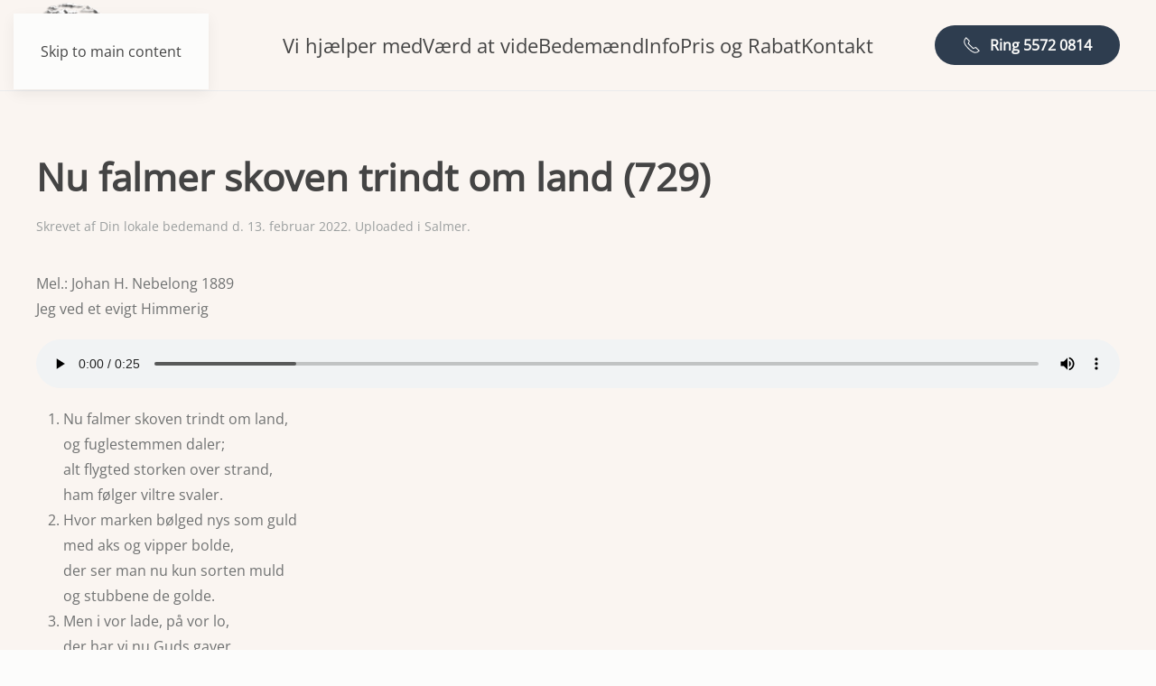

--- FILE ---
content_type: text/html; charset=UTF-8
request_url: https://echristoffersen.dk/nu-falmer-skoven-trindt-om-land-729/
body_size: 12028
content:
<!DOCTYPE html>
<html lang="da-DK">
    <head>
        <meta charset="UTF-8">
        <meta name="viewport" content="width=device-width, initial-scale=1">
        <link rel="icon" href="/wp-content/uploads/logo.png" sizes="any">
                <link rel="icon" href="/wp-content/uploads/logo.png" type="image/svg+xml">
                <link rel="apple-touch-icon" href="/wp-content/uploads/logo.png">
                <link rel="dns-prefetch" href="//cdn.hu-manity.co" />
		<!-- Cookie Compliance -->
		<script type="text/javascript">var huOptions = {"appID":"echristoffersendk-606f014","currentLanguage":"da","blocking":false,"globalCookie":false,"isAdmin":false,"privacyConsent":true,"forms":[]};</script>
		<script type="text/javascript" src="https://cdn.hu-manity.co/hu-banner.min.js"></script><meta name='robots' content='index, follow, max-image-preview:large, max-snippet:-1, max-video-preview:-1' />

	<!-- This site is optimized with the Yoast SEO plugin v26.6 - https://yoast.com/wordpress/plugins/seo/ -->
	<title>Nu falmer skoven trindt om land (729) - E. Christoffersen</title>
	<link rel="canonical" href="https://echristoffersen.dk/nu-falmer-skoven-trindt-om-land-729/" />
	<meta property="og:locale" content="da_DK" />
	<meta property="og:type" content="article" />
	<meta property="og:title" content="Nu falmer skoven trindt om land (729) - E. Christoffersen" />
	<meta property="og:description" content="Mel.: Johan H. Nebelong 1889Jeg ved et evigt Himmerig Nu falmer skoven trindt om land,og fuglestemmen daler;alt flygted storken over strand,ham følger viltre svaler. Hvor marken bølged nys som guldmed aks og vipper bolde,der ser man nu kun sorten muldog stubbene de golde. Men i vor lade, på vor lo,der har vi nu Guds gaver,der [&hellip;]" />
	<meta property="og:url" content="https://echristoffersen.dk/nu-falmer-skoven-trindt-om-land-729/" />
	<meta property="og:site_name" content="E. Christoffersen" />
	<meta property="article:published_time" content="2022-02-13T20:46:03+00:00" />
	<meta property="og:image" content="https://echristoffersen.dk/wp-content/uploads/Frontpage.jpg" />
	<meta property="og:image:width" content="1200" />
	<meta property="og:image:height" content="675" />
	<meta property="og:image:type" content="image/jpeg" />
	<meta name="author" content="Din lokale bedemand" />
	<meta name="twitter:card" content="summary_large_image" />
	<meta name="twitter:label1" content="Skrevet af" />
	<meta name="twitter:data1" content="Din lokale bedemand" />
	<meta name="twitter:label2" content="Estimeret læsetid" />
	<meta name="twitter:data2" content="1 minut" />
	<script type="application/ld+json" class="yoast-schema-graph">{"@context":"https://schema.org","@graph":[{"@type":"WebPage","@id":"https://echristoffersen.dk/nu-falmer-skoven-trindt-om-land-729/","url":"https://echristoffersen.dk/nu-falmer-skoven-trindt-om-land-729/","name":"Nu falmer skoven trindt om land (729) - E. Christoffersen","isPartOf":{"@id":"https://echristoffersen.dk/#website"},"datePublished":"2022-02-13T20:46:03+00:00","author":{"@id":"https://echristoffersen.dk/#/schema/person/9ddab6f29a5af65d373e3261a6233490"},"breadcrumb":{"@id":"https://echristoffersen.dk/nu-falmer-skoven-trindt-om-land-729/#breadcrumb"},"inLanguage":"da-DK","potentialAction":[{"@type":"ReadAction","target":["https://echristoffersen.dk/nu-falmer-skoven-trindt-om-land-729/"]}]},{"@type":"BreadcrumbList","@id":"https://echristoffersen.dk/nu-falmer-skoven-trindt-om-land-729/#breadcrumb","itemListElement":[{"@type":"ListItem","position":1,"name":"Hjem","item":"https://echristoffersen.dk/"},{"@type":"ListItem","position":2,"name":"Nu falmer skoven trindt om land (729)"}]},{"@type":"WebSite","@id":"https://echristoffersen.dk/#website","url":"https://echristoffersen.dk/","name":"E. Christoffersen","description":"Vi er den lokale bedemand. H&oslash;jt uddannet. Hvor n&aelig;rv&aelig;r og omsorg har top prioritet. Fast forankret i N&aelig;stved igennem generationer.","alternateName":"Du kan kontakte os hele døgnet på 55 72 08 14","potentialAction":[{"@type":"SearchAction","target":{"@type":"EntryPoint","urlTemplate":"https://echristoffersen.dk/?s={search_term_string}"},"query-input":{"@type":"PropertyValueSpecification","valueRequired":true,"valueName":"search_term_string"}}],"inLanguage":"da-DK"},{"@type":"Person","@id":"https://echristoffersen.dk/#/schema/person/9ddab6f29a5af65d373e3261a6233490","name":"Din lokale bedemand","image":{"@type":"ImageObject","inLanguage":"da-DK","@id":"https://echristoffersen.dk/#/schema/person/image/","url":"https://secure.gravatar.com/avatar/3ecd419ff23fd23a4b5d0f3ce6730e7a88e5e3be1836c904d8b56a2c0f567f89?s=96&d=mm&r=g","contentUrl":"https://secure.gravatar.com/avatar/3ecd419ff23fd23a4b5d0f3ce6730e7a88e5e3be1836c904d8b56a2c0f567f89?s=96&d=mm&r=g","caption":"Din lokale bedemand"},"sameAs":["https://echristoffersen.dk"],"url":"https://echristoffersen.dk/author/admin/"}]}</script>
	<!-- / Yoast SEO plugin. -->


<link rel="alternate" type="application/rss+xml" title="E. Christoffersen &raquo; Feed" href="https://echristoffersen.dk/feed/" />
<link rel="alternate" title="oEmbed (JSON)" type="application/json+oembed" href="https://echristoffersen.dk/wp-json/oembed/1.0/embed?url=https%3A%2F%2Fechristoffersen.dk%2Fnu-falmer-skoven-trindt-om-land-729%2F" />
<link rel="alternate" title="oEmbed (XML)" type="text/xml+oembed" href="https://echristoffersen.dk/wp-json/oembed/1.0/embed?url=https%3A%2F%2Fechristoffersen.dk%2Fnu-falmer-skoven-trindt-om-land-729%2F&#038;format=xml" />
<style id='wp-emoji-styles-inline-css'>

	img.wp-smiley, img.emoji {
		display: inline !important;
		border: none !important;
		box-shadow: none !important;
		height: 1em !important;
		width: 1em !important;
		margin: 0 0.07em !important;
		vertical-align: -0.1em !important;
		background: none !important;
		padding: 0 !important;
	}
/*# sourceURL=wp-emoji-styles-inline-css */
</style>
<style id='wp-block-library-inline-css'>
:root{--wp-block-synced-color:#7a00df;--wp-block-synced-color--rgb:122,0,223;--wp-bound-block-color:var(--wp-block-synced-color);--wp-editor-canvas-background:#ddd;--wp-admin-theme-color:#007cba;--wp-admin-theme-color--rgb:0,124,186;--wp-admin-theme-color-darker-10:#006ba1;--wp-admin-theme-color-darker-10--rgb:0,107,160.5;--wp-admin-theme-color-darker-20:#005a87;--wp-admin-theme-color-darker-20--rgb:0,90,135;--wp-admin-border-width-focus:2px}@media (min-resolution:192dpi){:root{--wp-admin-border-width-focus:1.5px}}.wp-element-button{cursor:pointer}:root .has-very-light-gray-background-color{background-color:#eee}:root .has-very-dark-gray-background-color{background-color:#313131}:root .has-very-light-gray-color{color:#eee}:root .has-very-dark-gray-color{color:#313131}:root .has-vivid-green-cyan-to-vivid-cyan-blue-gradient-background{background:linear-gradient(135deg,#00d084,#0693e3)}:root .has-purple-crush-gradient-background{background:linear-gradient(135deg,#34e2e4,#4721fb 50%,#ab1dfe)}:root .has-hazy-dawn-gradient-background{background:linear-gradient(135deg,#faaca8,#dad0ec)}:root .has-subdued-olive-gradient-background{background:linear-gradient(135deg,#fafae1,#67a671)}:root .has-atomic-cream-gradient-background{background:linear-gradient(135deg,#fdd79a,#004a59)}:root .has-nightshade-gradient-background{background:linear-gradient(135deg,#330968,#31cdcf)}:root .has-midnight-gradient-background{background:linear-gradient(135deg,#020381,#2874fc)}:root{--wp--preset--font-size--normal:16px;--wp--preset--font-size--huge:42px}.has-regular-font-size{font-size:1em}.has-larger-font-size{font-size:2.625em}.has-normal-font-size{font-size:var(--wp--preset--font-size--normal)}.has-huge-font-size{font-size:var(--wp--preset--font-size--huge)}.has-text-align-center{text-align:center}.has-text-align-left{text-align:left}.has-text-align-right{text-align:right}.has-fit-text{white-space:nowrap!important}#end-resizable-editor-section{display:none}.aligncenter{clear:both}.items-justified-left{justify-content:flex-start}.items-justified-center{justify-content:center}.items-justified-right{justify-content:flex-end}.items-justified-space-between{justify-content:space-between}.screen-reader-text{border:0;clip-path:inset(50%);height:1px;margin:-1px;overflow:hidden;padding:0;position:absolute;width:1px;word-wrap:normal!important}.screen-reader-text:focus{background-color:#ddd;clip-path:none;color:#444;display:block;font-size:1em;height:auto;left:5px;line-height:normal;padding:15px 23px 14px;text-decoration:none;top:5px;width:auto;z-index:100000}html :where(.has-border-color){border-style:solid}html :where([style*=border-top-color]){border-top-style:solid}html :where([style*=border-right-color]){border-right-style:solid}html :where([style*=border-bottom-color]){border-bottom-style:solid}html :where([style*=border-left-color]){border-left-style:solid}html :where([style*=border-width]){border-style:solid}html :where([style*=border-top-width]){border-top-style:solid}html :where([style*=border-right-width]){border-right-style:solid}html :where([style*=border-bottom-width]){border-bottom-style:solid}html :where([style*=border-left-width]){border-left-style:solid}html :where(img[class*=wp-image-]){height:auto;max-width:100%}:where(figure){margin:0 0 1em}html :where(.is-position-sticky){--wp-admin--admin-bar--position-offset:var(--wp-admin--admin-bar--height,0px)}@media screen and (max-width:600px){html :where(.is-position-sticky){--wp-admin--admin-bar--position-offset:0px}}

/*# sourceURL=wp-block-library-inline-css */
</style><style id='wp-block-audio-inline-css'>
.wp-block-audio{box-sizing:border-box}.wp-block-audio :where(figcaption){margin-bottom:1em;margin-top:.5em}.wp-block-audio audio{min-width:300px;width:100%}
/*# sourceURL=https://echristoffersen.dk/wp-includes/blocks/audio/style.min.css */
</style>
<style id='global-styles-inline-css'>
:root{--wp--preset--aspect-ratio--square: 1;--wp--preset--aspect-ratio--4-3: 4/3;--wp--preset--aspect-ratio--3-4: 3/4;--wp--preset--aspect-ratio--3-2: 3/2;--wp--preset--aspect-ratio--2-3: 2/3;--wp--preset--aspect-ratio--16-9: 16/9;--wp--preset--aspect-ratio--9-16: 9/16;--wp--preset--color--black: #000000;--wp--preset--color--cyan-bluish-gray: #abb8c3;--wp--preset--color--white: #ffffff;--wp--preset--color--pale-pink: #f78da7;--wp--preset--color--vivid-red: #cf2e2e;--wp--preset--color--luminous-vivid-orange: #ff6900;--wp--preset--color--luminous-vivid-amber: #fcb900;--wp--preset--color--light-green-cyan: #7bdcb5;--wp--preset--color--vivid-green-cyan: #00d084;--wp--preset--color--pale-cyan-blue: #8ed1fc;--wp--preset--color--vivid-cyan-blue: #0693e3;--wp--preset--color--vivid-purple: #9b51e0;--wp--preset--gradient--vivid-cyan-blue-to-vivid-purple: linear-gradient(135deg,rgb(6,147,227) 0%,rgb(155,81,224) 100%);--wp--preset--gradient--light-green-cyan-to-vivid-green-cyan: linear-gradient(135deg,rgb(122,220,180) 0%,rgb(0,208,130) 100%);--wp--preset--gradient--luminous-vivid-amber-to-luminous-vivid-orange: linear-gradient(135deg,rgb(252,185,0) 0%,rgb(255,105,0) 100%);--wp--preset--gradient--luminous-vivid-orange-to-vivid-red: linear-gradient(135deg,rgb(255,105,0) 0%,rgb(207,46,46) 100%);--wp--preset--gradient--very-light-gray-to-cyan-bluish-gray: linear-gradient(135deg,rgb(238,238,238) 0%,rgb(169,184,195) 100%);--wp--preset--gradient--cool-to-warm-spectrum: linear-gradient(135deg,rgb(74,234,220) 0%,rgb(151,120,209) 20%,rgb(207,42,186) 40%,rgb(238,44,130) 60%,rgb(251,105,98) 80%,rgb(254,248,76) 100%);--wp--preset--gradient--blush-light-purple: linear-gradient(135deg,rgb(255,206,236) 0%,rgb(152,150,240) 100%);--wp--preset--gradient--blush-bordeaux: linear-gradient(135deg,rgb(254,205,165) 0%,rgb(254,45,45) 50%,rgb(107,0,62) 100%);--wp--preset--gradient--luminous-dusk: linear-gradient(135deg,rgb(255,203,112) 0%,rgb(199,81,192) 50%,rgb(65,88,208) 100%);--wp--preset--gradient--pale-ocean: linear-gradient(135deg,rgb(255,245,203) 0%,rgb(182,227,212) 50%,rgb(51,167,181) 100%);--wp--preset--gradient--electric-grass: linear-gradient(135deg,rgb(202,248,128) 0%,rgb(113,206,126) 100%);--wp--preset--gradient--midnight: linear-gradient(135deg,rgb(2,3,129) 0%,rgb(40,116,252) 100%);--wp--preset--font-size--small: 13px;--wp--preset--font-size--medium: 20px;--wp--preset--font-size--large: 36px;--wp--preset--font-size--x-large: 42px;--wp--preset--spacing--20: 0.44rem;--wp--preset--spacing--30: 0.67rem;--wp--preset--spacing--40: 1rem;--wp--preset--spacing--50: 1.5rem;--wp--preset--spacing--60: 2.25rem;--wp--preset--spacing--70: 3.38rem;--wp--preset--spacing--80: 5.06rem;--wp--preset--shadow--natural: 6px 6px 9px rgba(0, 0, 0, 0.2);--wp--preset--shadow--deep: 12px 12px 50px rgba(0, 0, 0, 0.4);--wp--preset--shadow--sharp: 6px 6px 0px rgba(0, 0, 0, 0.2);--wp--preset--shadow--outlined: 6px 6px 0px -3px rgb(255, 255, 255), 6px 6px rgb(0, 0, 0);--wp--preset--shadow--crisp: 6px 6px 0px rgb(0, 0, 0);}:where(.is-layout-flex){gap: 0.5em;}:where(.is-layout-grid){gap: 0.5em;}body .is-layout-flex{display: flex;}.is-layout-flex{flex-wrap: wrap;align-items: center;}.is-layout-flex > :is(*, div){margin: 0;}body .is-layout-grid{display: grid;}.is-layout-grid > :is(*, div){margin: 0;}:where(.wp-block-columns.is-layout-flex){gap: 2em;}:where(.wp-block-columns.is-layout-grid){gap: 2em;}:where(.wp-block-post-template.is-layout-flex){gap: 1.25em;}:where(.wp-block-post-template.is-layout-grid){gap: 1.25em;}.has-black-color{color: var(--wp--preset--color--black) !important;}.has-cyan-bluish-gray-color{color: var(--wp--preset--color--cyan-bluish-gray) !important;}.has-white-color{color: var(--wp--preset--color--white) !important;}.has-pale-pink-color{color: var(--wp--preset--color--pale-pink) !important;}.has-vivid-red-color{color: var(--wp--preset--color--vivid-red) !important;}.has-luminous-vivid-orange-color{color: var(--wp--preset--color--luminous-vivid-orange) !important;}.has-luminous-vivid-amber-color{color: var(--wp--preset--color--luminous-vivid-amber) !important;}.has-light-green-cyan-color{color: var(--wp--preset--color--light-green-cyan) !important;}.has-vivid-green-cyan-color{color: var(--wp--preset--color--vivid-green-cyan) !important;}.has-pale-cyan-blue-color{color: var(--wp--preset--color--pale-cyan-blue) !important;}.has-vivid-cyan-blue-color{color: var(--wp--preset--color--vivid-cyan-blue) !important;}.has-vivid-purple-color{color: var(--wp--preset--color--vivid-purple) !important;}.has-black-background-color{background-color: var(--wp--preset--color--black) !important;}.has-cyan-bluish-gray-background-color{background-color: var(--wp--preset--color--cyan-bluish-gray) !important;}.has-white-background-color{background-color: var(--wp--preset--color--white) !important;}.has-pale-pink-background-color{background-color: var(--wp--preset--color--pale-pink) !important;}.has-vivid-red-background-color{background-color: var(--wp--preset--color--vivid-red) !important;}.has-luminous-vivid-orange-background-color{background-color: var(--wp--preset--color--luminous-vivid-orange) !important;}.has-luminous-vivid-amber-background-color{background-color: var(--wp--preset--color--luminous-vivid-amber) !important;}.has-light-green-cyan-background-color{background-color: var(--wp--preset--color--light-green-cyan) !important;}.has-vivid-green-cyan-background-color{background-color: var(--wp--preset--color--vivid-green-cyan) !important;}.has-pale-cyan-blue-background-color{background-color: var(--wp--preset--color--pale-cyan-blue) !important;}.has-vivid-cyan-blue-background-color{background-color: var(--wp--preset--color--vivid-cyan-blue) !important;}.has-vivid-purple-background-color{background-color: var(--wp--preset--color--vivid-purple) !important;}.has-black-border-color{border-color: var(--wp--preset--color--black) !important;}.has-cyan-bluish-gray-border-color{border-color: var(--wp--preset--color--cyan-bluish-gray) !important;}.has-white-border-color{border-color: var(--wp--preset--color--white) !important;}.has-pale-pink-border-color{border-color: var(--wp--preset--color--pale-pink) !important;}.has-vivid-red-border-color{border-color: var(--wp--preset--color--vivid-red) !important;}.has-luminous-vivid-orange-border-color{border-color: var(--wp--preset--color--luminous-vivid-orange) !important;}.has-luminous-vivid-amber-border-color{border-color: var(--wp--preset--color--luminous-vivid-amber) !important;}.has-light-green-cyan-border-color{border-color: var(--wp--preset--color--light-green-cyan) !important;}.has-vivid-green-cyan-border-color{border-color: var(--wp--preset--color--vivid-green-cyan) !important;}.has-pale-cyan-blue-border-color{border-color: var(--wp--preset--color--pale-cyan-blue) !important;}.has-vivid-cyan-blue-border-color{border-color: var(--wp--preset--color--vivid-cyan-blue) !important;}.has-vivid-purple-border-color{border-color: var(--wp--preset--color--vivid-purple) !important;}.has-vivid-cyan-blue-to-vivid-purple-gradient-background{background: var(--wp--preset--gradient--vivid-cyan-blue-to-vivid-purple) !important;}.has-light-green-cyan-to-vivid-green-cyan-gradient-background{background: var(--wp--preset--gradient--light-green-cyan-to-vivid-green-cyan) !important;}.has-luminous-vivid-amber-to-luminous-vivid-orange-gradient-background{background: var(--wp--preset--gradient--luminous-vivid-amber-to-luminous-vivid-orange) !important;}.has-luminous-vivid-orange-to-vivid-red-gradient-background{background: var(--wp--preset--gradient--luminous-vivid-orange-to-vivid-red) !important;}.has-very-light-gray-to-cyan-bluish-gray-gradient-background{background: var(--wp--preset--gradient--very-light-gray-to-cyan-bluish-gray) !important;}.has-cool-to-warm-spectrum-gradient-background{background: var(--wp--preset--gradient--cool-to-warm-spectrum) !important;}.has-blush-light-purple-gradient-background{background: var(--wp--preset--gradient--blush-light-purple) !important;}.has-blush-bordeaux-gradient-background{background: var(--wp--preset--gradient--blush-bordeaux) !important;}.has-luminous-dusk-gradient-background{background: var(--wp--preset--gradient--luminous-dusk) !important;}.has-pale-ocean-gradient-background{background: var(--wp--preset--gradient--pale-ocean) !important;}.has-electric-grass-gradient-background{background: var(--wp--preset--gradient--electric-grass) !important;}.has-midnight-gradient-background{background: var(--wp--preset--gradient--midnight) !important;}.has-small-font-size{font-size: var(--wp--preset--font-size--small) !important;}.has-medium-font-size{font-size: var(--wp--preset--font-size--medium) !important;}.has-large-font-size{font-size: var(--wp--preset--font-size--large) !important;}.has-x-large-font-size{font-size: var(--wp--preset--font-size--x-large) !important;}
/*# sourceURL=global-styles-inline-css */
</style>

<style id='classic-theme-styles-inline-css'>
/*! This file is auto-generated */
.wp-block-button__link{color:#fff;background-color:#32373c;border-radius:9999px;box-shadow:none;text-decoration:none;padding:calc(.667em + 2px) calc(1.333em + 2px);font-size:1.125em}.wp-block-file__button{background:#32373c;color:#fff;text-decoration:none}
/*# sourceURL=/wp-includes/css/classic-themes.min.css */
</style>
<link rel='stylesheet' id='wp-block-paragraph-css' href='https://echristoffersen.dk/wp-includes/blocks/paragraph/style.min.css?ver=6.9' media='all' />
<link rel='stylesheet' id='wp-block-list-css' href='https://echristoffersen.dk/wp-includes/blocks/list/style.min.css?ver=6.9' media='all' />
<link href="https://echristoffersen.dk/wp-content/themes/yootheme/css/theme.1.css?ver=1766435059" rel="stylesheet">
<link rel="https://api.w.org/" href="https://echristoffersen.dk/wp-json/" /><link rel="alternate" title="JSON" type="application/json" href="https://echristoffersen.dk/wp-json/wp/v2/posts/483" /><link rel="EditURI" type="application/rsd+xml" title="RSD" href="https://echristoffersen.dk/xmlrpc.php?rsd" />
<meta name="generator" content="WordPress 6.9" />
<link rel='shortlink' href='https://echristoffersen.dk/?p=483' />
<script src="https://echristoffersen.dk/wp-content/themes/yootheme/packages/theme-analytics/app/analytics.min.js?ver=4.5.33" defer></script>
<script src="https://echristoffersen.dk/wp-content/themes/yootheme/vendor/assets/uikit/dist/js/uikit.min.js?ver=4.5.33"></script>
<script src="https://echristoffersen.dk/wp-content/themes/yootheme/vendor/assets/uikit/dist/js/uikit-icons-design-escapes.min.js?ver=4.5.33"></script>
<script src="https://echristoffersen.dk/wp-content/themes/yootheme/js/theme.js?ver=4.5.33"></script>
<script>window.yootheme ||= {}; var $theme = yootheme.theme = {"google_analytics":"UA-27256363-19","google_analytics_anonymize":"","i18n":{"close":{"label":"Luk","0":"yootheme"},"totop":{"label":"Back to top","0":"yootheme"},"marker":{"label":"Open","0":"yootheme"},"navbarToggleIcon":{"label":"\u00c5bn menu","0":"yootheme"},"paginationPrevious":{"label":"Forrige side","0":"yootheme"},"paginationNext":{"label":"N\u00e6ste side","0":"yootheme"},"searchIcon":{"toggle":"Open Search","submit":"Submit Search"},"slider":{"next":"Next slide","previous":"Previous slide","slideX":"Slide %s","slideLabel":"%s of %s"},"slideshow":{"next":"Next slide","previous":"Previous slide","slideX":"Slide %s","slideLabel":"%s of %s"},"lightboxPanel":{"next":"Next slide","previous":"Previous slide","slideLabel":"%s of %s","close":"Close"}}};</script>
<!-- Global site tag (gtag.js) - Google Ads: 383997971 --> <script async src="https://www.googletagmanager.com/gtag/js?id=AW-383997971"></script> <script> window.dataLayer = window.dataLayer || []; function gtag(){dataLayer.push(arguments);} gtag('js', new Date()); gtag('config', 'AW-383997971');</script>    </head>
    <body class="wp-singular post-template-default single single-post postid-483 single-format-standard wp-theme-yootheme  cookies-not-set">

        
        <div class="uk-hidden-visually uk-notification uk-notification-top-left uk-width-auto">
            <div class="uk-notification-message">
                <a href="#tm-main" class="uk-link-reset">Skip to main content</a>
            </div>
        </div>

        
        
        <div class="tm-page">

                        


<header class="tm-header-mobile uk-hidden@m">


        <div uk-sticky cls-active="uk-navbar-sticky" sel-target=".uk-navbar-container">
    
        <div class="uk-navbar-container">

            <div class="uk-container uk-container-expand">
                <nav class="uk-navbar" uk-navbar="{&quot;align&quot;:&quot;left&quot;,&quot;container&quot;:&quot;.tm-header-mobile &gt; [uk-sticky]&quot;,&quot;boundary&quot;:&quot;.tm-header-mobile .uk-navbar-container&quot;}">

                                        <div class="uk-navbar-left ">

                                                    <a href="https://echristoffersen.dk/" aria-label="Tilbage til hjem" class="uk-logo uk-navbar-item">
    <picture>
<source type="image/webp" srcset="/wp-content/themes/yootheme/cache/a5/logo-a51138df.webp 70w, /wp-content/themes/yootheme/cache/dc/logo-dc0ded75.webp 140w" sizes="(min-width: 70px) 70px">
<img alt loading="eager" src="/wp-content/themes/yootheme/cache/50/logo-5026e042.png" width="70" height="51">
</picture></a>
<div class="uk-navbar-item widget widget_builderwidget" id="builderwidget-5">

    
    <div class="uk-grid tm-grid-expand uk-child-width-1-1 uk-grid-margin">
<div class="uk-width-1-1">
    
        
            
            
            
                
                    
<div class="uk-margin">
    
    
        
        
<a class="el-content" href="tel:55720814">
    
        Ring 5572 0814    
    
</a>


        
    
    
</div>

                
            
        
    
</div></div>
</div>
                        
                                                                            
                        
                    </div>
                    
                    
                                        <div class="uk-navbar-right">

                        
                                                    <a uk-toggle href="#tm-dialog-mobile" class="uk-navbar-toggle">

        
        <div uk-navbar-toggle-icon></div>

        
    </a>                        
                    </div>
                    
                </nav>
            </div>

        </div>

        </div>
    



        <div id="tm-dialog-mobile" uk-offcanvas="container: true; overlay: true" mode="slide">
        <div class="uk-offcanvas-bar uk-flex uk-flex-column">

                        <button class="uk-offcanvas-close uk-close-large" type="button" uk-close uk-toggle="cls: uk-close-large; mode: media; media: @s"></button>
            
                        <div class="uk-margin-auto-bottom uk-text-center">
                
<div class="uk-grid uk-child-width-1-1" uk-grid>    <div>
<div class="uk-panel widget widget_nav_menu" id="nav_menu-2">

    
    
<ul class="uk-nav uk-nav-default uk-nav-accordion uk-nav-center" uk-nav="targets: &gt; .js-accordion" uk-scrollspy-nav="closest: li; scroll: true;">
    
	<li class="menu-item menu-item-type-custom menu-item-object-custom menu-item-has-children js-accordion uk-parent"><a href>Vi hjælper med <span uk-nav-parent-icon></span></a>
	<ul class="uk-nav-sub">

		<li class="menu-item menu-item-type-post_type menu-item-object-page"><a href="https://echristoffersen.dk/begravelse-og-bisaettelse/">Begravelse og Bisættelse</a></li>
		<li class="menu-item menu-item-type-post_type menu-item-object-page"><a href="https://echristoffersen.dk/urne/">Urner</a></li>
		<li class="menu-item menu-item-type-post_type menu-item-object-page"><a href="https://echristoffersen.dk/kiste/">Kister</a></li>
		<li class="menu-item menu-item-type-post_type menu-item-object-page"><a href="https://echristoffersen.dk/blomster-og-pynt/">Blomster og pynt</a></li>
		<li class="menu-item menu-item-type-post_type menu-item-object-page"><a href="https://echristoffersen.dk/kirker-kapeller/">Kirker og Kapeller</a></li>
		<li class="menu-item menu-item-type-post_type menu-item-object-page"><a href="https://echristoffersen.dk/annoncering/">Annoncering</a></li>
		<li class="menu-item menu-item-type-post_type menu-item-object-page"><a href="https://echristoffersen.dk/attester/">Attester</a></li>
		<li class="menu-item menu-item-type-post_type menu-item-object-page"><a href="https://echristoffersen.dk/begravelseshjaelp/">Begravelseshjælp</a></li>
		<li class="menu-item menu-item-type-post_type menu-item-object-page"><a href="https://echristoffersen.dk/doedsanmeldelser/">Dødsanmeldelser</a></li>
		<li class="menu-item menu-item-type-post_type menu-item-object-page"><a href="https://echristoffersen.dk/gravsten/">Gravsten</a></li>
		<li class="menu-item menu-item-type-post_type menu-item-object-page"><a href="https://echristoffersen.dk/hoejtideligheden/">Højtideligheden</a></li>
		<li class="menu-item menu-item-type-post_type menu-item-object-page"><a href="https://echristoffersen.dk/kisteilaegning/">Kisteilægning</a></li>
		<li class="menu-item menu-item-type-post_type menu-item-object-page"><a href="https://echristoffersen.dk/skifteretten/">Skifteretten</a></li>
		<li class="menu-item menu-item-type-post_type menu-item-object-page"><a href="https://echristoffersen.dk/udsyngning/">Udsyngning</a></li></ul></li>
	<li class="menu-item menu-item-type-custom menu-item-object-custom menu-item-has-children js-accordion uk-parent"><a href>Værd at vide <span uk-nav-parent-icon></span></a>
	<ul class="uk-nav-sub">

		<li class="menu-item menu-item-type-post_type menu-item-object-page"><a href="https://echristoffersen.dk/boerneboeger/">Børnebøger</a></li>
		<li class="menu-item menu-item-type-post_type menu-item-object-page"><a href="https://echristoffersen.dk/min-sidste-vilje/">Min sidste vilje</a></li>
		<li class="menu-item menu-item-type-post_type menu-item-object-page"><a href="https://echristoffersen.dk/naar-nogen-doer/">Når nogen dør</a></li>
		<li class="menu-item menu-item-type-post_type menu-item-object-page"><a href="https://echristoffersen.dk/link/">Nyttige links</a></li>
		<li class="menu-item menu-item-type-post_type menu-item-object-page"><a href="https://echristoffersen.dk/kirker-kapeller/">Kirker og Kapeller</a></li>
		<li class="menu-item menu-item-type-post_type menu-item-object-page"><a href="https://echristoffersen.dk/skovbegravelse/">Skovbegravelse</a></li>
		<li class="menu-item menu-item-type-post_type menu-item-object-page"><a href="https://echristoffersen.dk/kirkegaard-over-havet/">Kirkegård/Over havet</a></li>
		<li class="menu-item menu-item-type-post_type menu-item-object-page menu-item-has-children uk-parent"><a href="https://echristoffersen.dk/salme/">Salmer</a>
		<ul>

			<li class="menu-item menu-item-type-post_type menu-item-object-page"><a href="https://echristoffersen.dk/test/">Test</a></li></ul></li></ul></li>
	<li class="menu-item menu-item-type-post_type menu-item-object-page"><a href="https://echristoffersen.dk/om-os/">Bedemænd</a></li>
	<li class="menu-item menu-item-type-custom menu-item-object-custom menu-item-has-children js-accordion uk-parent"><a href>Info <span uk-nav-parent-icon></span></a>
	<ul class="uk-nav-sub">

		<li class="menu-item menu-item-type-post_type menu-item-object-page"><a href="https://echristoffersen.dk/det-siger-de-paaroerende/">Det siger de pårørende</a></li>
		<li class="menu-item menu-item-type-post_type menu-item-object-page"><a href="https://echristoffersen.dk/rustvogn/">Rustvogne</a></li>
		<li class="menu-item menu-item-type-post_type menu-item-object-page"><a href="https://echristoffersen.dk/vores-historie/">Forretningens historie</a></li>
		<li class="menu-item menu-item-type-post_type menu-item-object-page"><a href="https://echristoffersen.dk/samtalerum/">Samtalerum</a></li></ul></li>
	<li class="menu-item menu-item-type-post_type menu-item-object-page"><a href="https://echristoffersen.dk/pris-og-rabat/">Pris og Rabat</a></li>
	<li class="menu-item menu-item-type-post_type menu-item-object-page"><a href="https://echristoffersen.dk/kontakt/">Kontakt</a></li></ul>

</div>
</div>    <div>
<div class="uk-panel">

    
    <ul class="uk-grid uk-flex-inline uk-flex-middle uk-flex-nowrap uk-grid-small">                    <li><a href="https://www.facebook.com/lokalbedemand" class="uk-preserve-width uk-icon-link" rel="noreferrer" target="_blank"><span uk-icon="icon: facebook;"></span></a></li>
            </ul>
</div>
</div></div>            </div>
            
            
        </div>
    </div>
    
    
    

</header>




<header class="tm-header uk-visible@m">



        <div uk-sticky media="@m" cls-active="uk-navbar-sticky" sel-target=".uk-navbar-container">
    
        <div class="uk-navbar-container">

            <div class="uk-container uk-container-xlarge">
                <nav class="uk-navbar" uk-navbar="{&quot;align&quot;:&quot;left&quot;,&quot;container&quot;:&quot;.tm-header &gt; [uk-sticky]&quot;,&quot;boundary&quot;:&quot;.tm-header .uk-navbar-container&quot;}">

                                        <div class="uk-navbar-left ">

                                                    <a href="https://echristoffersen.dk/" aria-label="Tilbage til hjem" class="uk-logo uk-navbar-item">
    <picture>
<source type="image/webp" srcset="/wp-content/themes/yootheme/cache/1e/Logo_text-1e3cfcb4.webp 139w, /wp-content/themes/yootheme/cache/0c/Logo_text-0c2c50ff.webp 182w" sizes="(min-width: 139px) 139px">
<img alt loading="eager" src="/wp-content/themes/yootheme/cache/bb/Logo_text-bb5398d8.png" width="139" height="100">
</picture></a>                        
                        
                        
                    </div>
                    
                                        <div class="uk-navbar-center">

                        
                                                    
<ul class="uk-navbar-nav" uk-scrollspy-nav="closest: li; scroll: true; target: &gt; * &gt; a[href];">
    
	<li class="menu-item menu-item-type-custom menu-item-object-custom menu-item-has-children uk-parent"><a role="button">Vi hjælper med</a>
	<div class="uk-drop uk-navbar-dropdown uk-navbar-dropdown-width-2" mode="hover" pos="bottom-left"><div class="uk-drop-grid uk-child-width-1-2" uk-grid><div><ul class="uk-nav uk-navbar-dropdown-nav">

		<li class="menu-item menu-item-type-post_type menu-item-object-page"><a href="https://echristoffersen.dk/begravelse-og-bisaettelse/">Begravelse og Bisættelse</a></li>
		<li class="menu-item menu-item-type-post_type menu-item-object-page"><a href="https://echristoffersen.dk/urne/">Urner</a></li>
		<li class="menu-item menu-item-type-post_type menu-item-object-page"><a href="https://echristoffersen.dk/kiste/">Kister</a></li>
		<li class="menu-item menu-item-type-post_type menu-item-object-page"><a href="https://echristoffersen.dk/blomster-og-pynt/">Blomster og pynt</a></li>
		<li class="menu-item menu-item-type-post_type menu-item-object-page"><a href="https://echristoffersen.dk/kirker-kapeller/">Kirker og Kapeller</a></li>
		<li class="menu-item menu-item-type-post_type menu-item-object-page"><a href="https://echristoffersen.dk/annoncering/">Annoncering</a></li>
		<li class="menu-item menu-item-type-post_type menu-item-object-page"><a href="https://echristoffersen.dk/attester/">Attester</a></li></ul></div><div><ul class="uk-nav uk-navbar-dropdown-nav">

		<li class="menu-item menu-item-type-post_type menu-item-object-page"><a href="https://echristoffersen.dk/begravelseshjaelp/">Begravelseshjælp</a></li>
		<li class="menu-item menu-item-type-post_type menu-item-object-page"><a href="https://echristoffersen.dk/doedsanmeldelser/">Dødsanmeldelser</a></li>
		<li class="menu-item menu-item-type-post_type menu-item-object-page"><a href="https://echristoffersen.dk/gravsten/">Gravsten</a></li>
		<li class="menu-item menu-item-type-post_type menu-item-object-page"><a href="https://echristoffersen.dk/hoejtideligheden/">Højtideligheden</a></li>
		<li class="menu-item menu-item-type-post_type menu-item-object-page"><a href="https://echristoffersen.dk/kisteilaegning/">Kisteilægning</a></li>
		<li class="menu-item menu-item-type-post_type menu-item-object-page"><a href="https://echristoffersen.dk/skifteretten/">Skifteretten</a></li>
		<li class="menu-item menu-item-type-post_type menu-item-object-page"><a href="https://echristoffersen.dk/udsyngning/">Udsyngning</a></li></ul></div></div></div></li>
	<li class="menu-item menu-item-type-custom menu-item-object-custom menu-item-has-children uk-parent"><a role="button">Værd at vide</a>
	<div class="uk-drop uk-navbar-dropdown" mode="hover" pos="bottom-left"><div><ul class="uk-nav uk-navbar-dropdown-nav">

		<li class="menu-item menu-item-type-post_type menu-item-object-page"><a href="https://echristoffersen.dk/boerneboeger/">Børnebøger</a></li>
		<li class="menu-item menu-item-type-post_type menu-item-object-page"><a href="https://echristoffersen.dk/min-sidste-vilje/">Min sidste vilje</a></li>
		<li class="menu-item menu-item-type-post_type menu-item-object-page"><a href="https://echristoffersen.dk/naar-nogen-doer/">Når nogen dør</a></li>
		<li class="menu-item menu-item-type-post_type menu-item-object-page"><a href="https://echristoffersen.dk/link/">Nyttige links</a></li>
		<li class="menu-item menu-item-type-post_type menu-item-object-page"><a href="https://echristoffersen.dk/kirker-kapeller/">Kirker og Kapeller</a></li>
		<li class="menu-item menu-item-type-post_type menu-item-object-page"><a href="https://echristoffersen.dk/skovbegravelse/">Skovbegravelse</a></li>
		<li class="menu-item menu-item-type-post_type menu-item-object-page"><a href="https://echristoffersen.dk/kirkegaard-over-havet/">Kirkegård/Over havet</a></li>
		<li class="menu-item menu-item-type-post_type menu-item-object-page menu-item-has-children uk-parent"><a href="https://echristoffersen.dk/salme/">Salmer</a>
		<ul class="uk-nav-sub">

			<li class="menu-item menu-item-type-post_type menu-item-object-page"><a href="https://echristoffersen.dk/test/">Test</a></li></ul></li></ul></div></div></li>
	<li class="menu-item menu-item-type-post_type menu-item-object-page"><a href="https://echristoffersen.dk/om-os/">Bedemænd</a></li>
	<li class="menu-item menu-item-type-custom menu-item-object-custom menu-item-has-children uk-parent"><a role="button">Info</a>
	<div class="uk-drop uk-navbar-dropdown" mode="hover" pos="bottom-left"><div><ul class="uk-nav uk-navbar-dropdown-nav">

		<li class="menu-item menu-item-type-post_type menu-item-object-page"><a href="https://echristoffersen.dk/det-siger-de-paaroerende/">Det siger de pårørende</a></li>
		<li class="menu-item menu-item-type-post_type menu-item-object-page"><a href="https://echristoffersen.dk/rustvogn/">Rustvogne</a></li>
		<li class="menu-item menu-item-type-post_type menu-item-object-page"><a href="https://echristoffersen.dk/vores-historie/">Forretningens historie</a></li>
		<li class="menu-item menu-item-type-post_type menu-item-object-page"><a href="https://echristoffersen.dk/samtalerum/">Samtalerum</a></li></ul></div></div></li>
	<li class="menu-item menu-item-type-post_type menu-item-object-page"><a href="https://echristoffersen.dk/pris-og-rabat/">Pris og Rabat</a></li>
	<li class="menu-item menu-item-type-post_type menu-item-object-page"><a href="https://echristoffersen.dk/kontakt/">Kontakt</a></li></ul>
                        
                    </div>
                    
                                        <div class="uk-navbar-right">

                        
                                                    
<div class="uk-navbar-item widget widget_builderwidget" id="builderwidget-7">

    
    <div class="uk-grid tm-grid-expand uk-child-width-1-1 uk-grid-margin">
<div class="uk-width-1-1">
    
        
            
            
            
                
                    
<div class="uk-margin">
    
    
        
        
<a class="el-content uk-button uk-button-primary uk-flex-inline uk-flex-center uk-flex-middle" href="tel:55720814">
        <span class="uk-margin-small-right" uk-icon="receiver"></span>    
        Ring 5572 0814    
    
</a>


        
    
    
</div>

                
            
        
    
</div></div>
</div>
                        
                    </div>
                    
                </nav>
            </div>

        </div>

        </div>
    







</header>

            
            
            <main id="tm-main"  class="tm-main uk-section uk-section-default" uk-height-viewport="expand: true">

                                <div class="uk-container">

                    
                            
                
<article id="post-483" class="uk-article post-483 post type-post status-publish format-standard hentry category-salmer" typeof="Article" vocab="https://schema.org/">

    <meta property="name" content="Nu falmer skoven trindt om land (729)">
    <meta property="author" typeof="Person" content="Din lokale bedemand">
    <meta property="dateModified" content="2022-02-13T20:46:03+00:00">
    <meta class="uk-margin-remove-adjacent" property="datePublished" content="2022-02-13T20:46:03+00:00">

            
    
        
        <h1 property="headline" class="uk-margin-top uk-margin-remove-bottom uk-article-title">Nu falmer skoven trindt om land (729)</h1>
                            <p class="uk-margin-top uk-margin-remove-bottom uk-article-meta">
                Skrevet af <a href="https://echristoffersen.dk/author/admin/">Din lokale bedemand</a> d. <time datetime="2022-02-13T20:46:03+00:00">13. februar 2022</time>.                Uploaded i <a href="https://echristoffersen.dk/category/salmer/" rel="category tag">Salmer</a>.                            </p>
                
        
        
                    <div class="uk-margin-medium-top" property="text">

                
                                    
<p>Mel.: Johan H. Nebelong 1889<br>Jeg ved et evigt Himmerig</p>



<figure class="wp-block-audio"><audio controls src="https://echristoffersen.dk/wp-content/uploads/nu_falmer_skoven.mp3"></audio></figure>



<ol class="wp-block-list"><li>Nu falmer skoven trindt om land,<br>og fuglestemmen daler;<br>alt flygted storken over strand,<br>ham følger viltre svaler.</li><li>Hvor marken bølged nys som guld<br>med aks og vipper bolde,<br>der ser man nu kun sorten muld<br>og stubbene de golde.</li><li>Men i vor lade, på vor lo,<br>der har vi nu Guds gaver,<br>der virksomhed og velstand gro<br>i tøndemål af traver.</li><li>Og han, som vokse lod på jord<br>de gyldne aks og vipper,<br>han bliver hos os med sit ord,<br>det ord, som aldrig glipper.</li><li>Ham takker alle vi med sang<br>for alt, hvad han har givet,<br>for hvad han vokse lod i vang,<br>for ordet og for livet.</li><li>Da over os det hele år<br>sin fred han lyser gerne,<br>og efter vinter kommer vår<br>med sommer, korn og kerne.</li><li>Og når engang på Herrens bud<br>vort timeglas udrinder,<br>en evig sommer hos vor Gud<br>i Paradis vi finder.</li><li>Da høste vi, som fugle nu,<br>der ikke så og pløje;<br>da komme aldrig mer i hu<br>vi jordens strid og møje.</li><li>For høsten her og høsten hist<br>vor Gud ske lov og ære,<br>som ved vor Herre Jesus Krist<br>vor Fader ville være!</li><li>Hans Ånd, som alting kan og ved,<br>i disse korte dage<br>med tro og håb og kærlighed<br>til Himlen os ledsage!</li></ol>



<p>N.F.S. Grundtvig 1844.</p>
                
                
            </div>
        
        
        
                <nav class="uk-margin-medium">
            <ul class="uk-pagination uk-margin-remove-bottom">
                                <li><a href="https://echristoffersen.dk/den-signede-dag-med-fryd-vi-ser-402/" rel="prev"><span uk-pagination-previous></span> Forrige</a></li>
                                                <li class="uk-margin-auto-left"><a href="https://echristoffersen.dk/se-nu-stiger-solen-af-havets-skoed-754/" rel="next">Næste <span uk-pagination-next></span></a></li>
                            </ul>
        </nav>
        
        
    
</article>
        
                        
                </div>
                
            </main>

            
                        <footer>
                <!-- Builder #footer -->
<div class="uk-section-primary uk-section">
    
        
        
        
            
                                <div class="uk-container uk-container-xlarge">                
                    <div class="uk-grid-margin uk-container uk-container-expand"><div class="uk-grid tm-grid-expand uk-grid-divider" uk-grid>
<div class="uk-width-1-2@s uk-width-1-4@m">
    
        
            
            
            
                
                    
<div class="uk-margin">
        <picture>
<source type="image/webp" srcset="/wp-content/themes/yootheme/cache/72/Logo_text-e1700137258829-723cc1ec.webp 182w" sizes="(min-width: 182px) 182px">
<img src="/wp-content/themes/yootheme/cache/11/Logo_text-e1700137258829-1182301b.png" width="182" height="94" class="el-image" alt="Vi hjælper efterladte i den svære tid." loading="lazy">
</picture>    
    
</div>
<div class="uk-margin">
        <div class="uk-flex-middle uk-grid-small uk-child-width-1-1" uk-grid>    
    
                <div class="el-item">
        
        
<a class="el-content uk-width-1-1 uk-button uk-button-default uk-flex-inline uk-flex-center uk-flex-middle" href="tel:55720814">
        <span class="uk-margin-small-right" uk-icon="receiver"></span>    
        Døgntelefon 5572 0814    
    
</a>


                </div>
        
    
                <div class="el-item">
        
        
<a class="el-content uk-width-1-1 uk-button uk-button-default uk-flex-inline uk-flex-center uk-flex-middle" href="mailto:kontakt@ec1911.dk">
        <span class="uk-margin-small-right" uk-icon="mail"></span>    
        kontakt@ec1911.dk    
    
</a>


                </div>
        
    
                <div class="el-item">
        
        
<a class="el-content uk-width-1-1 uk-button uk-button-default uk-flex-inline uk-flex-center uk-flex-middle" href="https://datacvr.virk.dk/enhed/virksomhed/31616433?fritekst=31616433&amp;sideIndex=0&amp;size=10" target="_blank">
        <span class="uk-margin-small-right" uk-icon="cog"></span>    
        CVR: 31616433    
    
</a>


                </div>
        
    
        </div>    
</div>

<h3>        Vi støtter    </h3><div class="uk-panel uk-margin"><div class="uk-grid tm-grid-expand uk-grid-margin" uk-grid>
<div class="uk-width-1-3@m">
    
        
            
            
            
                
                    
<div class="uk-margin">
    
    
        
        
<a class="el-content uk-width-1-1 uk-link-text" href="/om-os/#R%C3%B8de%20Kors" uk-scroll>
    
        Røde Kors    
    
</a>


        
    
    
</div>

                
            
        
    
</div>
<div class="uk-width-2-3@m">
    
        
            
            
            
                
                    
<div class="uk-margin">
    
    
        
        
<a class="el-content uk-width-1-1 uk-link-text" href="/om-os/#Sankt%20Lukas%20Stiftelsen" uk-scroll>
    
        Sankt Lukas Stiftelsen    
    
</a>


        
    
    
</div>

                
            
        
    
</div></div></div>
                
            
        
    
</div>
<div class="uk-width-1-2@s uk-width-1-4@m">
    
        
            
            
            
                
                    
<h3>        Vi hjælper med    </h3><div class="uk-panel uk-margin"><div class="uk-grid tm-grid-expand uk-grid-margin" uk-grid>
<div class="uk-width-1-2@m">
    
        
            
            
            
                
                    
<div class="uk-margin">
        <div class="uk-flex-middle uk-grid-collapse uk-child-width-1-1" uk-grid>    
    
                <div class="el-item">
        
        
<a class="el-content uk-width-1-1 uk-link-text" href="/begravelse-og-bisaettelse/">
    
        Begravelse    
    
</a>


                </div>
        
    
                <div class="el-item">
        
        
<a class="el-content uk-width-1-1 uk-link-text" href="/begravelse-og-bisaettelse/">
    
        Bisættelse    
    
</a>


                </div>
        
    
                <div class="el-item">
        
        
<a class="el-content uk-width-1-1 uk-link-text" href="/kiste/">
    
        Kister    
    
</a>


                </div>
        
    
                <div class="el-item">
        
        
<a class="el-content uk-width-1-1 uk-link-text" href="/urne/">
    
        Urner    
    
</a>


                </div>
        
    
                <div class="el-item">
        
        
<a class="el-content uk-width-1-1 uk-link-text" href="/blomster-og-pynt/">
    
        Blomster    
    
</a>


                </div>
        
    
                <div class="el-item">
        
        
<a class="el-content uk-width-1-1 uk-link-text" href="/kirker-kapeller/">
    
        Kirker    
    
</a>


                </div>
        
    
                <div class="el-item">
        
        
<a class="el-content uk-width-1-1 uk-link-text" href="/kirker-kapeller/">
    
        Kapeller    
    
</a>


                </div>
        
    
        </div>    
</div>

                
            
        
    
</div>
<div class="uk-width-1-2@m">
    
        
            
            
            
                
                    
<div class="uk-margin">
        <div class="uk-flex-middle uk-grid-collapse uk-child-width-1-1" uk-grid>    
    
                <div class="el-item">
        
        
<a class="el-content uk-width-1-1 uk-link-text" href="/begravelseshjaelp/">
    
        Begravelseshjaelp    
    
</a>


                </div>
        
    
                <div class="el-item">
        
        
<a class="el-content uk-width-1-1 uk-link-text" href="/salme/">
    
        Salmer    
    
</a>


                </div>
        
    
                <div class="el-item">
        
        
<a class="el-content uk-width-1-1 uk-link-text" href="/annoncering/">
    
        Annoncer    
    
</a>


                </div>
        
    
                <div class="el-item">
        
        
<a class="el-content uk-width-1-1 uk-link-text" href="/attester/">
    
        Attester    
    
</a>


                </div>
        
    
                <div class="el-item">
        
        
<a class="el-content uk-width-1-1 uk-link-text" href="/doedsanmeldelser/">
    
        Dødsanmeldelser    
    
</a>


                </div>
        
    
                <div class="el-item">
        
        
<a class="el-content uk-width-1-1 uk-link-text" href="/kisteilaegning/">
    
        Kisteilægning    
    
</a>


                </div>
        
    
                <div class="el-item">
        
        
<a class="el-content uk-width-1-1 uk-link-text" href="/skifteretten/">
    
        Skifteretten    
    
</a>


                </div>
        
    
        </div>    
</div>

                
            
        
    
</div></div></div>
                
            
        
    
</div>
<div class="uk-width-1-2@s uk-width-1-4@m">
    
        
            
            
            
                
                    
<h3>        Tilstedeværelse    </h3>
<div class="uk-margin">
        <div class="uk-flex-middle uk-grid-collapse uk-child-width-1-1" uk-grid>    
    
                <div class="el-item">
        
        
<a class="el-content uk-width-1-1 uk-link-text" href="/bedemand-naestved/">
    
        Næstved    
    
</a>


                </div>
        
    
                <div class="el-item">
        
        
<a class="el-content uk-width-1-1 uk-link-text" href="/bedemand-karrebaeksminde/">
    
        Karrebæksminde    
    
</a>


                </div>
        
    
                <div class="el-item">
        
        
<a class="el-content uk-width-1-1 uk-link-text" href="/bedemand-glumsoe/">
    
        Glumsø    
    
</a>


                </div>
        
    
                <div class="el-item">
        
        
<a class="el-content uk-width-1-1 uk-link-text" href="/bedemand-fuglebjerg/">
    
        Fuglebjerg    
    
</a>


                </div>
        
    
                <div class="el-item">
        
        
<a class="el-content uk-width-1-1 uk-link-text" href="/bedemand-fensmark/">
    
        Fensmark    
    
</a>


                </div>
        
    
                <div class="el-item">
        
        
<a class="el-content uk-width-1-1 uk-link-text" href="/bedemand-holmegaard/">
    
        Holmegaard    
    
</a>


                </div>
        
    
                <div class="el-item">
        
        
<a class="el-content uk-width-1-1 uk-link-text" href="/bedemand-herfoelge/">
    
        Herfølge    
    
</a>


                </div>
        
    
                <div class="el-item">
        
        
<a class="el-content uk-width-1-1 uk-link-text" href="/bedemand-haslev/">
    
        Haslev    
    
</a>


                </div>
        
    
        </div>    
</div>

                
            
        
    
</div>
<div class="uk-width-1-2@s uk-width-1-4@m">
    
        
            
            
            
                
                    
<h3>        E. Christoffersen    </h3>
<div class="uk-margin">
        <div class="uk-flex-middle uk-grid-collapse uk-child-width-1-1" uk-grid>    
    
                <div class="el-item">
        
        
<a class="el-content uk-width-1-1 uk-link-text" href="/vores-historie/">
    
        Om os    
    
</a>


                </div>
        
    
                <div class="el-item">
        
        
<a class="el-content uk-width-1-1 uk-link-text" href="/det-siger-de-paaroerende/">
    
        Kundeudtalelser    
    
</a>


                </div>
        
    
        </div>    
</div>
<hr><div class="uk-panel uk-margin"><div class="uk-grid tm-grid-expand uk-grid-margin" uk-grid>
<div class="uk-width-1-5@m">
    
        
            
            
            
                
                    
<div class="uk-margin">
        <a class="el-link" href="/afdelinger/"><picture>
<source type="image/webp" srcset="/wp-content/themes/yootheme/cache/62/Sted_hvid-62fea01a.webp 50w, /wp-content/themes/yootheme/cache/5e/Sted_hvid-5e567dd2.webp 99w" sizes="(min-width: 50px) 50px">
<img src="/wp-content/themes/yootheme/cache/7a/Sted_hvid-7adce5ec.png" width="50" height="83" class="el-image" alt="Døgntelefon 5572 0814" loading="lazy">
</picture></a>    
    
</div>
                
            
        
    
</div>
<div class="uk-width-4-5@m">
    
        
            
            
            
                
                    
<div class="uk-margin">
        <a class="uk-display-block uk-panel uk-margin-remove-first-child uk-link-toggle" href="/afdelinger/">    
        
            
                
            
            
                                                
                
                    

        
        
        
    
        
        
                <div class="el-content uk-panel uk-margin-top"><p>Farimagsvej 32<br />4700 Næstved<br />Tlf: 55720814</p></div>        
        
        

                
                
            
        
        </a>    
</div>
                
            
        
    
</div></div></div><div class="uk-panel uk-margin"><div class="uk-grid tm-grid-expand uk-grid-margin" uk-grid>
<div class="uk-width-1-5@m">
    
        
            
            
            
                
                    
<div class="uk-margin">
        <a class="el-link" href="/afdelinger/"><picture>
<source type="image/webp" srcset="/wp-content/themes/yootheme/cache/62/Sted_hvid-62fea01a.webp 50w, /wp-content/themes/yootheme/cache/5e/Sted_hvid-5e567dd2.webp 99w" sizes="(min-width: 50px) 50px">
<img src="/wp-content/themes/yootheme/cache/7a/Sted_hvid-7adce5ec.png" width="50" height="83" class="el-image" alt="Døgntelefon 5572 0814" loading="lazy">
</picture></a>    
    
</div>
                
            
        
    
</div>
<div class="uk-width-4-5@m">
    
        
            
            
            
                
                    
<div class="uk-margin">
        <a class="uk-display-block uk-panel uk-margin-remove-first-child uk-link-toggle" href="/afdelinger/">    
        
            
                
            
            
                                                
                
                    

        
        
        
    
        
        
                <div class="el-content uk-panel uk-margin-top"><p>Københavnsvej 5<br />4760 Vordingborg<br />Tlf: 55345010</p></div>        
        
        

                
                
            
        
        </a>    
</div>
                
            
        
    
</div></div></div>
<div class="uk-margin">
    
    
        
        
<a class="el-content uk-width-1-1 uk-link-text" href="https://bedemand.dk/valg-af-bedemand/klager/" target="_blank">
    
        Forbrugerklagenævnet    
    
</a>


        
    
    
</div>

                
            
        
    
</div></div></div>
                                </div>                
            
        
    
</div>            </footer>
            
        </div>

        
        <script type="speculationrules">
{"prefetch":[{"source":"document","where":{"and":[{"href_matches":"/*"},{"not":{"href_matches":["/wp-*.php","/wp-admin/*","/wp-content/uploads/*","/wp-content/*","/wp-content/plugins/*","/wp-content/themes/yootheme/*","/*\\?(.+)"]}},{"not":{"selector_matches":"a[rel~=\"nofollow\"]"}},{"not":{"selector_matches":".no-prefetch, .no-prefetch a"}}]},"eagerness":"conservative"}]}
</script>
<!-- Matomo -->
<script>
  var _paq = window._paq = window._paq || [];
  /* tracker methods like "setCustomDimension" should be called before "trackPageView" */
  _paq.push(['trackPageView']);
  _paq.push(['enableLinkTracking']);
  (function() {
    var u="//stats.moesborg.dk/";
    _paq.push(['setTrackerUrl', u+'piwik.php']);
    _paq.push(['setSiteId', '9']);
    var d=document, g=d.createElement('script'), s=d.getElementsByTagName('script')[0];
    g.async=true; g.src=u+'piwik.js'; s.parentNode.insertBefore(g,s);
  })();
</script>
<!-- End Matomo Code -->
<script id="wp-emoji-settings" type="application/json">
{"baseUrl":"https://s.w.org/images/core/emoji/17.0.2/72x72/","ext":".png","svgUrl":"https://s.w.org/images/core/emoji/17.0.2/svg/","svgExt":".svg","source":{"concatemoji":"https://echristoffersen.dk/wp-includes/js/wp-emoji-release.min.js?ver=6.9"}}
</script>
<script type="module">
/*! This file is auto-generated */
const a=JSON.parse(document.getElementById("wp-emoji-settings").textContent),o=(window._wpemojiSettings=a,"wpEmojiSettingsSupports"),s=["flag","emoji"];function i(e){try{var t={supportTests:e,timestamp:(new Date).valueOf()};sessionStorage.setItem(o,JSON.stringify(t))}catch(e){}}function c(e,t,n){e.clearRect(0,0,e.canvas.width,e.canvas.height),e.fillText(t,0,0);t=new Uint32Array(e.getImageData(0,0,e.canvas.width,e.canvas.height).data);e.clearRect(0,0,e.canvas.width,e.canvas.height),e.fillText(n,0,0);const a=new Uint32Array(e.getImageData(0,0,e.canvas.width,e.canvas.height).data);return t.every((e,t)=>e===a[t])}function p(e,t){e.clearRect(0,0,e.canvas.width,e.canvas.height),e.fillText(t,0,0);var n=e.getImageData(16,16,1,1);for(let e=0;e<n.data.length;e++)if(0!==n.data[e])return!1;return!0}function u(e,t,n,a){switch(t){case"flag":return n(e,"\ud83c\udff3\ufe0f\u200d\u26a7\ufe0f","\ud83c\udff3\ufe0f\u200b\u26a7\ufe0f")?!1:!n(e,"\ud83c\udde8\ud83c\uddf6","\ud83c\udde8\u200b\ud83c\uddf6")&&!n(e,"\ud83c\udff4\udb40\udc67\udb40\udc62\udb40\udc65\udb40\udc6e\udb40\udc67\udb40\udc7f","\ud83c\udff4\u200b\udb40\udc67\u200b\udb40\udc62\u200b\udb40\udc65\u200b\udb40\udc6e\u200b\udb40\udc67\u200b\udb40\udc7f");case"emoji":return!a(e,"\ud83e\u1fac8")}return!1}function f(e,t,n,a){let r;const o=(r="undefined"!=typeof WorkerGlobalScope&&self instanceof WorkerGlobalScope?new OffscreenCanvas(300,150):document.createElement("canvas")).getContext("2d",{willReadFrequently:!0}),s=(o.textBaseline="top",o.font="600 32px Arial",{});return e.forEach(e=>{s[e]=t(o,e,n,a)}),s}function r(e){var t=document.createElement("script");t.src=e,t.defer=!0,document.head.appendChild(t)}a.supports={everything:!0,everythingExceptFlag:!0},new Promise(t=>{let n=function(){try{var e=JSON.parse(sessionStorage.getItem(o));if("object"==typeof e&&"number"==typeof e.timestamp&&(new Date).valueOf()<e.timestamp+604800&&"object"==typeof e.supportTests)return e.supportTests}catch(e){}return null}();if(!n){if("undefined"!=typeof Worker&&"undefined"!=typeof OffscreenCanvas&&"undefined"!=typeof URL&&URL.createObjectURL&&"undefined"!=typeof Blob)try{var e="postMessage("+f.toString()+"("+[JSON.stringify(s),u.toString(),c.toString(),p.toString()].join(",")+"));",a=new Blob([e],{type:"text/javascript"});const r=new Worker(URL.createObjectURL(a),{name:"wpTestEmojiSupports"});return void(r.onmessage=e=>{i(n=e.data),r.terminate(),t(n)})}catch(e){}i(n=f(s,u,c,p))}t(n)}).then(e=>{for(const n in e)a.supports[n]=e[n],a.supports.everything=a.supports.everything&&a.supports[n],"flag"!==n&&(a.supports.everythingExceptFlag=a.supports.everythingExceptFlag&&a.supports[n]);var t;a.supports.everythingExceptFlag=a.supports.everythingExceptFlag&&!a.supports.flag,a.supports.everything||((t=a.source||{}).concatemoji?r(t.concatemoji):t.wpemoji&&t.twemoji&&(r(t.twemoji),r(t.wpemoji)))});
//# sourceURL=https://echristoffersen.dk/wp-includes/js/wp-emoji-loader.min.js
</script>
    </body>
</html>
